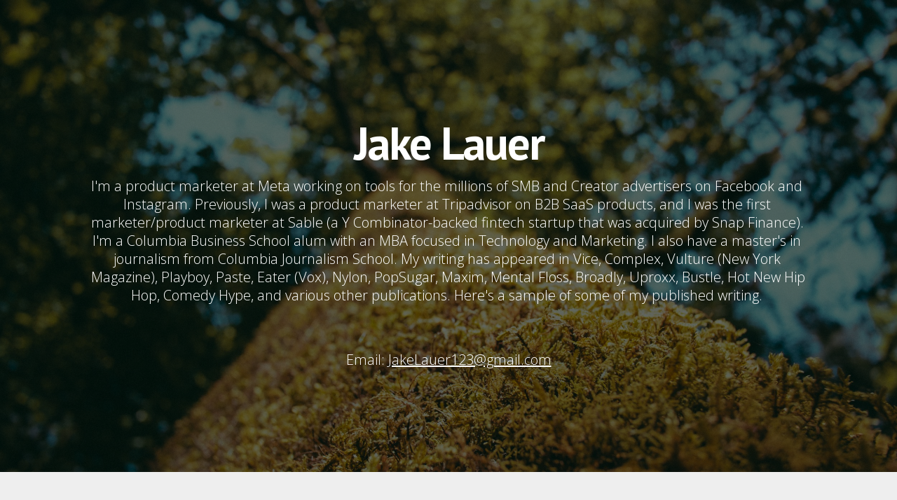

--- FILE ---
content_type: text/html; charset=utf-8
request_url: https://jllauer123.journoportfolio.com/
body_size: 5350
content:
<!DOCTYPE html>
<html lang="en"  id="">
<head>

    
    <title>Home / Jake Lauer</title>
    

    

<meta http-equiv="Content-Type" content="text/html; charset=utf-8">
<meta name="viewport" content="width=device-width, initial-scale=1, maximum-scale=5">
<link rel="shortcut icon" href="https://www.journoportfolio.com/favicon.ico">
<meta name="twitter:card" content="summary">
<meta content="@journoportfolio" name="twitter:site">
<meta content="Journo Portfolio" property="og:site_name">


<meta prefix="og: http://ogp.me/ns#" property="og:title" content="Jake Lauer">
<meta content="Jake Lauer" name="twitter:title" property="og:title">
<meta prefix="og: http://ogp.me/ns#" property="og:description" content="I'm a product marketer at Meta working on tools for the millions of SMB and Creator&nbsp;advertisers on Facebook and Instagram. Previously, I was a product marketer at&nbsp;Tripadvisor on B2B SaaS products, and I was the first marketer/product marketer&nbsp;at Sable (a&nbsp;Y Combinator-backed fintech startup that was acquired by Snap Finance). I'm a&nbsp;Columbia Business School alum with an MBA focused in Technology and Marketing.&nbsp;I also&nbsp;have a master's in journalism from Columbia Journalism School.&nbsp;My writing&nbsp;has appeared&nbsp;in Vice, Complex, Vulture (New York Magazine),&nbsp;Playboy, Paste, Eater (Vox), Nylon, PopSugar, Maxim, Mental Floss, Broadly, Uproxx, Bustle, Hot New Hip Hop, Comedy Hype, and various other publications. Here's a sample of some of my published writing.&nbsp;
Email: JakeLauer123@gmail.com">


<meta content="Jake Lauer" name="author">
<meta content="https://jllauer123.journoportfolio.com" property="article:author">

<base href="/">
<meta content="https://jllauer123.journoportfolio.com/" name="twitter:url" property="og:url">



<meta content="I'm a product marketer at Meta working on tools for the millions of SMB and Creator&nbsp;advertisers on Facebook and Instagram. Previously, I was a product marketer at&nbsp;Tripadvisor on B2B SaaS products, and I was the first marketer/product marketer&nbsp;at Sable (a&nbsp;Y Combinator-backed fintech startup that was acquired by Snap Finance). I'm a&nbsp;Columbia Business School alum with an MBA focused in Technology and Marketing.&nbsp;I also&nbsp;have a master's in journalism from Columbia Journalism School.&nbsp;My writing&nbsp;has appeared&nbsp;in Vice, Complex, Vulture (New York Magazine),&nbsp;Playboy, Paste, Eater (Vox), Nylon, PopSugar, Maxim, Mental Floss, Broadly, Uproxx, Bustle, Hot New Hip Hop, Comedy Hype, and various other publications. Here's a sample of some of my published writing.&nbsp;
Email: JakeLauer123@gmail.com" name="twitter:description" property="og:description">



<meta content="I'm a product marketer at Meta working on tools for the millions of SMB and Creator&nbsp;advertisers on Facebook and Instagram. Previously, I was a product marketer at&nbsp;Tripadvisor on B2B SaaS products, and I was the first marketer/product marketer&nbsp;at Sable (a&nbsp;Y Combinator-backed fintech startup that was acquired by Snap Finance). I'm a&nbsp;Columbia Business School alum with an MBA focused in Technology and Marketing.&nbsp;I also&nbsp;have a master's in journalism from Columbia Journalism School.&nbsp;My writing&nbsp;has appeared&nbsp;in Vice, Complex, Vulture (New York Magazine),&nbsp;Playboy, Paste, Eater (Vox), Nylon, PopSugar, Maxim, Mental Floss, Broadly, Uproxx, Bustle, Hot New Hip Hop, Comedy Hype, and various other publications. Here's a sample of some of my published writing.&nbsp;
Email: JakeLauer123@gmail.com" name="description">


 


    
        
            
            <meta prefix="og: http://ogp.me/ns#" property="og:image" content="https://media.journoportfolio.com/users/13958/images/25d05818-e6c8-4256-ab88-9047cde4f115.jpg">
            <meta content="https://media.journoportfolio.com/users/13958/images/25d05818-e6c8-4256-ab88-9047cde4f115.jpg" name="twitter:image" property="og:image">
            
        
    

<link rel="alternate" type="application/rss+xml" title="Jake Lauer" href="/rss.xml">





<meta content="Dark" name="journoportfolio:theme">

<link href="https://fonts.googleapis.com/css?family=Open+Sans:300|PT+Sans:700" rel="stylesheet" type="text/css">

    <link href="https://cdnjs.cloudflare.com/ajax/libs/font-awesome/4.2.0/css/font-awesome.min.css" rel="stylesheet">
    <link rel="stylesheet" href="https://static.journoportfolio.com/themes_v1/dark/css/style.682a8e6b210a.css" type="text/css" charset="utf-8">

<style type="text/css">
html, body{
--jp-body-font-weight: 300;
--jp-body-font-display: 'Open Sans';
--jp-body-font-size: 16px;
--jp-body-font-color: #555555;
--jp-color: #47A267;
--jp-heading-font-weight: 700;
--jp-heading-font-display: 'PT Sans';
--jp-heading-font-color: #333333;
--jp-hero-image-name: 25d05818-e6c8-4256-ab88-9047cde4f115.jpg;
--jp-hero-image-image: {'url': 'https://media.journoportfolio.com/users/13958/images/25d05818-e6c8-4256-ab88-9047cde4f115.jpg', 'background_url': "url('https://media.journoportfolio.com/users/13958/images/25d05818-e6c8-4256-ab88-9047cde4f115.jpg')"};
--jp-hero-image-image-height: 1667;
--jp-hero-image-image-ratio: 66.67999999999999;
--jp-hero-image-image-width: 2500;
--jp-hero-image-focal-point: 50% 50%;
--jp-hero-overlay-color: rgba(0, 0, 0, 0.6);
--jp-hero-overlay-opacity: 60%;
--jp-nav-color: #ffffff;
--jp-nav-text-color: #555555;
--jp-show-hero: True;
--jp-footer-bg-color: #222222;
--jp-social-icon-style: colour;
--jp-name-font-display: 'PT Sans';
--jp-name-font-weight: 700;
--jp-name-font-size: 64px;
--jp-name-font-color: #ffffff;
--jp-date-format: jS F Y;
--jp-google-fonts-url: Open+Sans:300|PT+Sans:700;

}
</style>

</head>
<body id=""  >

    
<section data-userid="13958" style="display:none" class="page-nav" data-pageid="28630" >
    <div class="menu-inner">
        <h1 class="logo"><a target="_self" href="/">Jake Lauer</a></h1>

        
    </div>
</section>

<div class="modal-nav-overlay">
    <div class="modal-nav">
    </div>
</div>

    <div class="container">
        


<div class="hero hero-home" style="background-image:url('https://media.journoportfolio.com/users/13958/images/25d05818-e6c8-4256-ab88-9047cde4f115.jpg');" >
    <div class="cover">
        <div class="fixed-width">
            <div class="bg" itemscope itemtype="http://data-vocabulary.org/Person">
                

                <div class="social">
                    
                </div>

                

                <h1 itemprop="name">Jake Lauer</h1>

                <div class="bio" itemprop="description"><p>I'm a product marketer at Meta working on tools for the millions of SMB and Creator advertisers on Facebook and Instagram. Previously, I was a product marketer at Tripadvisor on B2B SaaS products, and I was the first marketer/product marketer at Sable (a Y Combinator-backed fintech startup that was acquired by Snap Finance). I'm a Columbia Business School alum with an MBA focused in Technology and Marketing. I also have a master's in journalism from Columbia Journalism School. My writing has appeared in Vice, Complex, Vulture (New York Magazine), Playboy, Paste, Eater (Vox), Nylon, PopSugar, Maxim, Mental Floss, Broadly, Uproxx, Bustle, Hot New Hip Hop, Comedy Hype, and various other publications. Here's a sample of some of my published writing. </p><br><p>Email: <a href="mailto:JakeLauer123@gmail.com" rel="nofollow noopener noreferrer">JakeLauer123@gmail.com</a><br></p>
                </div>
            </div>
        </div>
    </div>
</div>


<div class="page">
    
        
        <section class="block-articles block-articles--last" data-id="6879" data-order="custom">
    <div class="wrapper">
        <div class="block-articles__info">
            

            
        </div>

        


        <div class="masonry" id="masonry-1">
            
                
    


<article itemscope itemtype="http://data-vocabulary.org/Article" data-id="171503"  class="article   " id="article_171503">
    <a class="article__inner" href="https://www.pastemagazine.com/articles/2017/02/everybody-loves-somebody.html" rel="nofollow" target="_blank" >

        
            

            <div class="crop" data-src="https://media.journoportfolio.com/users/13958/images/8e578ed2-8502-435d-811d-b89baffbef3b_max-400.jpg" style="padding-bottom: 56.24012638230648%">
            </div>
        

        <div class="article__meta">
            
                <span itemprop="citation">Paste Magazine</span>
            

            <span class="article__date">
                 &bull; 
                <span itemprop="datePublished">
                    20th February 2017
                </span>
            </span>
        </div>

        <h2 class="article__title" itemprop="name">Movie Review: Everybody Loves Somebody</h2>

        <div class="article__text" itemprop="description">
            
        </div>

    </a>
</article>
            
                
    


<article itemscope itemtype="http://data-vocabulary.org/Article" data-id="203684"  class="article   " id="article_203684">
    <a class="article__inner" href="https://www.pastemagazine.com/articles/2017/06/tim-heidecker-turns-political-with-decker-unsealed.html" rel="nofollow" target="_blank" >

        
            

            <div class="crop" data-src="https://media.journoportfolio.com/users/13958/images/11394560-575a-4e65-b51f-00ee3199762f_max-400.jpg" style="padding-bottom: 56.24012638230648%">
            </div>
        

        <div class="article__meta">
            
                <span itemprop="citation">Paste Magazine</span>
            

            <span class="article__date">
                 &bull; 
                <span itemprop="datePublished">
                    1st June 2017
                </span>
            </span>
        </div>

        <h2 class="article__title" itemprop="name">Tim Heidecker Turns Political With Decker: Unsealed</h2>

        <div class="article__text" itemprop="description">
            
        </div>

    </a>
</article>
            
                
    


<article itemscope itemtype="http://data-vocabulary.org/Article" data-id="153815"  class="article   " id="article_153815">
    <a class="article__inner" href="http://www.complex.com/style/2016/12/the-history-of-the-ugly-christmas-sweater/" rel="nofollow" target="_blank" >

        
            

            <div class="crop" data-src="https://media.journoportfolio.com/users/13958/images/f2c60f15-ea61-4021-8336-85fea3421cba_max-400.jpg" style="padding-bottom: 64.70588235294117%">
            </div>
        

        <div class="article__meta">
            
                <span itemprop="citation">Complex</span>
            

            <span class="article__date">
                 &bull; 
                <span itemprop="datePublished">
                    24th December 2016
                </span>
            </span>
        </div>

        <h2 class="article__title" itemprop="name">The History Of The Ugly Christmas Sweater</h2>

        <div class="article__text" itemprop="description">
            
        </div>

    </a>
</article>
            
                
    


<article itemscope itemtype="http://data-vocabulary.org/Article" data-id="230336"  class="article   " id="article_230336">
    <a class="article__inner" href="https://www.eater.com/2017/8/14/16112988/good-burger-anniversary-kenan-kel-special-sauce" rel="nofollow" target="_blank" >

        
            

            <div class="crop" data-src="https://media.journoportfolio.com/users/13958/images/b2f1ddd9-063c-4c24-93bb-072c06ca61ec_max-400.jpeg" style="padding-bottom: 56.222222222222214%">
            </div>
        

        <div class="article__meta">
            
                <span itemprop="citation">Eater (Vox)</span>
            

            <span class="article__date">
                 &bull; 
                <span itemprop="datePublished">
                    14th August 2017
                </span>
            </span>
        </div>

        <h2 class="article__title" itemprop="name">Good Burger Is the Greatest Fake Fast Food Restaurant of All Time</h2>

        <div class="article__text" itemprop="description">
            
        </div>

    </a>
</article>
            
                
    


<article itemscope itemtype="http://data-vocabulary.org/Article" data-id="234802"  class="article   " id="article_234802">
    <a class="article__inner" href="http://www.playboy.com/articles/oral-history-of-south-park" rel="nofollow" target="_blank" >

        
            

            <div class="crop" data-src="https://media.journoportfolio.com/users/13958/images/4e50e6bf-534a-43d6-97b3-fd5798c0dad2_max-400.jpg" style="padding-bottom: 58.599999999999994%">
            </div>
        

        <div class="article__meta">
            
                <span itemprop="citation">Playboy</span>
            

            <span class="article__date">
                 &bull; 
                <span itemprop="datePublished">
                    28th August 2017
                </span>
            </span>
        </div>

        <h2 class="article__title" itemprop="name">An Oral History of 'South Park,' 20 Years After Its Premiere</h2>

        <div class="article__text" itemprop="description">
            
        </div>

    </a>
</article>
            
                
    


<article itemscope itemtype="http://data-vocabulary.org/Article" data-id="208225"  class="article   " id="article_208225">
    <a class="article__inner" href="https://www.maxim.com/entertainment/nelly-interview-hot-in-herre-2017-6" rel="nofollow" target="_blank" >

        
            

            <div class="crop" data-src="https://media.journoportfolio.com/users/13958/images/7ca03410-2031-47c0-a7cc-65bf45d642c8_max-400.jpeg" style="padding-bottom: 66.5432098765432%">
            </div>
        

        <div class="article__meta">
            
                <span itemprop="citation">Maxim</span>
            

            <span class="article__date">
                 &bull; 
                <span itemprop="datePublished">
                    14th June 2017
                </span>
            </span>
        </div>

        <h2 class="article__title" itemprop="name">Nelly Talks 'Hot in Herre' 15 Years After His Monster Hit Topped the Charts</h2>

        <div class="article__text" itemprop="description">
            
        </div>

    </a>
</article>
            
                
    


<article itemscope itemtype="http://data-vocabulary.org/Article" data-id="190257"  class="article   " id="article_190257">
    <a class="article__inner" href="http://www.vulture.com/2017/04/catching-up-with-brandon-wardell.html" rel="nofollow" target="_blank" >

        
            

            <div class="crop" data-src="https://media.journoportfolio.com/users/13958/images/e1658e00-3582-4c38-bd1c-a89f3b21facb_max-400.jpg" style="padding-bottom: 56.00000000000001%">
            </div>
        

        <div class="article__meta">
            
                <span itemprop="citation">Vulture (New York Magazine)</span>
            

            <span class="article__date">
                 &bull; 
                <span itemprop="datePublished">
                    20th April 2017
                </span>
            </span>
        </div>

        <h2 class="article__title" itemprop="name">Catching Up with Brandon Wardell</h2>

        <div class="article__text" itemprop="description">
            
        </div>

    </a>
</article>
            
                
    


<article itemscope itemtype="http://data-vocabulary.org/Article" data-id="207632"  class="article   " id="article_207632">
    <a class="article__inner" href="https://broadly.vice.com/en_us/article/we-created-history-ashanti-looks-back-on-her-iconic-tracks-with-ja-rule" rel="nofollow" target="_blank" >

        
            

            <div class="crop" data-src="https://media.journoportfolio.com/users/13958/images/708846d6-d525-4ea9-96de-605fc89050af_max-400.jpg" style="padding-bottom: 66.60000000000001%">
            </div>
        

        <div class="article__meta">
            
                <span itemprop="citation">Broadly (VICE)</span>
            

            <span class="article__date">
                 &bull; 
                <span itemprop="datePublished">
                    12th June 2017
                </span>
            </span>
        </div>

        <h2 class="article__title" itemprop="name">'We Created History': Ashanti Looks Back on Her Iconic Tracks with Ja Rule</h2>

        <div class="article__text" itemprop="description">
            
        </div>

    </a>
</article>
            
                
    


<article itemscope itemtype="http://data-vocabulary.org/Article" data-id="218683"  class="article   " id="article_218683">
    <a class="article__inner" href="https://www.pastemagazine.com/articles/2017/07/roy-wood-jr-on-the-daily-show-race-and-the-comedy.html" rel="nofollow" target="_blank" >

        
            

            <div class="crop" data-src="https://media.journoportfolio.com/users/13958/images/e2e27b70-677a-47e0-b7ce-654efbacf4da_max-400.jpg" style="padding-bottom: 56.24012638230648%">
            </div>
        

        <div class="article__meta">
            
                <span itemprop="citation">Paste Magazine</span>
            

            <span class="article__date">
                 &bull; 
                <span itemprop="datePublished">
                    11th July 2017
                </span>
            </span>
        </div>

        <h2 class="article__title" itemprop="name">Roy Wood Jr. On The Daily Show, Race and the Comedy of Politics</h2>

        <div class="article__text" itemprop="description">
            
        </div>

    </a>
</article>
            
                
    


<article itemscope itemtype="http://data-vocabulary.org/Article" data-id="283681"  class="article   " id="article_283681">
    <a class="article__inner" href="https://www.vice.com/en_us/article/43q3mj/home-alone-oral-history-vice" rel="nofollow" target="_blank" >

        
            

            <div class="crop" data-src="https://media.journoportfolio.com/users/13958/images/216ecce1-d8ce-42b2-bcf5-92565817c62a_max-400.jpg" style="padding-bottom: 56.10000000000001%">
            </div>
        

        <div class="article__meta">
            
                <span itemprop="citation">Vice</span>
            

            <span class="article__date">
                 &bull; 
                <span itemprop="datePublished">
                    28th December 2017
                </span>
            </span>
        </div>

        <h2 class="article__title" itemprop="name">An Oral History of ‘Home Alone’ from the Actors Who Were the McCallisters</h2>

        <div class="article__text" itemprop="description">
            
        </div>

    </a>
</article>
            
                
    


<article itemscope itemtype="http://data-vocabulary.org/Article" data-id="196216"  class="article   " id="article_196216">
    <a class="article__inner" href="https://www.pastemagazine.com/articles/2017/05/the-comedy-jam-the-powerful-connection-between-com.html" rel="nofollow" target="_blank" >

        
            

            <div class="crop" data-src="https://media.journoportfolio.com/users/13958/images/a0374eaa-2bf1-4185-9ff0-1185fd1b0087_max-400.jpg" style="padding-bottom: 66.56976744186046%">
            </div>
        

        <div class="article__meta">
            
                <span itemprop="citation">Paste Magazine</span>
            

            <span class="article__date">
                 &bull; 
                <span itemprop="datePublished">
                    10th May 2017
                </span>
            </span>
        </div>

        <h2 class="article__title" itemprop="name">The Comedy Jam: The Powerful Connection Between Comedy and Music</h2>

        <div class="article__text" itemprop="description">
            
        </div>

    </a>
</article>
            
                
    


<article itemscope itemtype="http://data-vocabulary.org/Article" data-id="223387"  class="article   " id="article_223387">
    <a class="article__inner" href="https://www.nylon.com/articles/kenan-thompson-snl-good-burger-interview" rel="nofollow" target="_blank" >

        
            

            <div class="crop" data-src="https://media.journoportfolio.com/users/13958/images/17483281-823d-4cee-bda6-7f9e36339636_max-400.jpg" style="padding-bottom: 67.03125%">
            </div>
        

        <div class="article__meta">
            
                <span itemprop="citation">NYLON</span>
            

            <span class="article__date">
                 &bull; 
                <span itemprop="datePublished">
                    26th July 2017
                </span>
            </span>
        </div>

        <h2 class="article__title" itemprop="name">Kenan Thompson Confirms He Will Be Back On 'SNL' And Talks About The Anniversary Of 'Good Burger'</h2>

        <div class="article__text" itemprop="description">
            
        </div>

    </a>
</article>
            
                
    


<article itemscope itemtype="http://data-vocabulary.org/Article" data-id="230401"  class="article   " id="article_230401">
    <a class="article__inner" href="http://mentalfloss.com/photos/503574/12-amazing-items-world%E2%80%99s-largest-collection-mcdonald%E2%80%99s-memorabilia" rel="nofollow" target="_blank" >

        
            

            <div class="crop" data-src="https://media.journoportfolio.com/users/13958/images/d0248f44-24d4-4b40-8c12-aafc4cfa7bb7_max-400.jpeg" style="padding-bottom: 67.80000000000001%">
            </div>
        

        <div class="article__meta">
            
                <span itemprop="citation">Mental Floss</span>
            

            <span class="article__date">
                 &bull; 
                <span itemprop="datePublished">
                    15th August 2017
                </span>
            </span>
        </div>

        <h2 class="article__title" itemprop="name">12 Amazing Items From the World’s Largest Collection of McDonald’s Memorabilia</h2>

        <div class="article__text" itemprop="description">
            
        </div>

    </a>
</article>
            
                
    


<article itemscope itemtype="http://data-vocabulary.org/Article" data-id="114880"  class="article   " id="article_114880">
    <a class="article__inner" href="http://www.maxim.com/entertainment/kyle-mooney-snl-interview" rel="nofollow" target="_blank" >

        
            

            <div class="crop" data-src="https://media.journoportfolio.com/users/13958/images/5fe9288a-1178-4caa-8c31-43b33fb14ed7_max-400.jpeg" style="padding-bottom: 124.91935483870968%">
            </div>
        

        <div class="article__meta">
            
                <span itemprop="citation">Maxim</span>
            

            <span class="article__date">
                 &bull; 
                <span itemprop="datePublished">
                    13th July 2016
                </span>
            </span>
        </div>

        <h2 class="article__title" itemprop="name">SNL's Kyle Mooney Talks Digital Shorts, 'Zoolander 2,' and the Best Sketches He's Ever Written</h2>

        <div class="article__text" itemprop="description">
            
        </div>

    </a>
</article>
            
                
    


<article itemscope itemtype="http://data-vocabulary.org/Article" data-id="139358"  class="article   " id="article_139358">
    <a class="article__inner" href="http://www.complex.com/style/2016/10/meet-the-husband-and-wife-art-duo-known-as-dabsmyla" rel="nofollow" target="_blank" >

        
            

            <div class="crop" data-src="https://media.journoportfolio.com/users/13958/images/8886cc8b-ed04-4fb4-9751-a140aa7be578_max-400.jpg" style="padding-bottom: 64.4%">
            </div>
        

        <div class="article__meta">
            
                <span itemprop="citation">Complex</span>
            

            <span class="article__date">
                 &bull; 
                <span itemprop="datePublished">
                    27th October 2016
                </span>
            </span>
        </div>

        <h2 class="article__title" itemprop="name">Meet the Husband and Wife Art Duo Known as DabsMyla</h2>

        <div class="article__text" itemprop="description">
            
        </div>

    </a>
</article>
            
                
    


<article itemscope itemtype="http://data-vocabulary.org/Article" data-id="203850"  class="article   " id="article_203850">
    <a class="article__inner" href="https://www.pastemagazine.com/articles/2017/05/crank-yankers-adam-carolla-and-jim-florentine-on-t.html" rel="nofollow" target="_blank" >

        
            

            <div class="crop" data-src="https://media.journoportfolio.com/users/13958/images/ab1d4b7b-b3d8-4c72-a168-d4ee18e430c9_max-400.jpg" style="padding-bottom: 56.24012638230648%">
            </div>
        

        <div class="article__meta">
            
                <span itemprop="citation">Paste Magazine</span>
            

            <span class="article__date">
                 &bull; 
                <span itemprop="datePublished">
                    1st June 2017
                </span>
            </span>
        </div>

        <h2 class="article__title" itemprop="name">Crank Yankers' Adam Carolla and Jim Florentine on the "Lost Art" of the Prank Call</h2>

        <div class="article__text" itemprop="description">
            
        </div>

    </a>
</article>
            
                
    


<article itemscope itemtype="http://data-vocabulary.org/Article" data-id="205733"  class="article   " id="article_205733">
    <a class="article__inner" href="http://www.complex.com/style/the-best-sweatpants-for-men/" rel="nofollow" target="_blank" >

        
            

            <div class="crop" data-src="https://media.journoportfolio.com/users/13958/images/8097f259-bb8f-4fcf-9f33-767101338830_max-400.jpeg" style="padding-bottom: 100.0%">
            </div>
        

        <div class="article__meta">
            
                <span itemprop="citation">Complex</span>
            

            <span class="article__date">
                 &bull; 
                <span itemprop="datePublished">
                    7th June 2017
                </span>
            </span>
        </div>

        <h2 class="article__title" itemprop="name">The Best Sweatpants For Men To Buy Right Now</h2>

        <div class="article__text" itemprop="description">
            
        </div>

    </a>
</article>
            
                
    


<article itemscope itemtype="http://data-vocabulary.org/Article" data-id="219747"  class="article   " id="article_219747">
    <a class="article__inner" href="http://www.hotnewhiphop.com/back-in-the-day-chingy-reflects-on-his-rise-and-fall-news.35055.html" rel="nofollow" target="_blank" >

        
            

            <div class="crop" data-src="https://media.journoportfolio.com/users/13958/images/ac0ef48e-819d-4d97-8e76-93e7806b90b7_max-400.jpg" style="padding-bottom: 66.8%">
            </div>
        

        <div class="article__meta">
            
                <span itemprop="citation">HotNewHipHop</span>
            

            <span class="article__date">
                 &bull; 
                <span itemprop="datePublished">
                    14th July 2017
                </span>
            </span>
        </div>

        <h2 class="article__title" itemprop="name">Back In The Day: Chingy Reflects On His Rise And Fall</h2>

        <div class="article__text" itemprop="description">
            
        </div>

    </a>
</article>
            
                
    


<article itemscope itemtype="http://data-vocabulary.org/Article" data-id="159012"  class="article   " id="article_159012">
    <a class="article__inner" href="http://www.complex.com/style/2017/01/brian-anderson-nike-sb-collection-interview" rel="nofollow" target="_blank" >

        
            

            <div class="crop" data-src="https://media.journoportfolio.com/users/13958/images/681fd9a8-87ff-4ebc-9120-0a8ddf3d1a9b_max-400.jpg" style="padding-bottom: 149.76958525345623%">
            </div>
        

        <div class="article__meta">
            
                <span itemprop="citation">Complex</span>
            

            <span class="article__date">
                 &bull; 
                <span itemprop="datePublished">
                    12th January 2017
                </span>
            </span>
        </div>

        <h2 class="article__title" itemprop="name">Legendary Pro Skater Brian Anderson on His New Nike SB Collab and How He Feels About Posers</h2>

        <div class="article__text" itemprop="description">
            
        </div>

    </a>
</article>
            
                
    


<article itemscope itemtype="http://data-vocabulary.org/Article" data-id="220755"  class="article   " id="article_220755">
    <a class="article__inner" href="https://www.popsugar.com/smart-living/Man-Who-Visited-Every-Country-World-43744213" rel="nofollow" target="_blank" >

        
            

            <div class="crop" data-src="https://media.journoportfolio.com/users/13958/images/cebbd619-551a-422c-af55-cb44c9851d9e_max-400.jpg" style="padding-bottom: 52.400000000000006%">
            </div>
        

        <div class="article__meta">
            
                <span itemprop="citation">POPSUGAR</span>
            

            <span class="article__date">
                 &bull; 
                <span itemprop="datePublished">
                    17th July 2017
                </span>
            </span>
        </div>

        <h2 class="article__title" itemprop="name">Meet the Man Who Has Visited Every Country in the World</h2>

        <div class="article__text" itemprop="description">
            
        </div>

    </a>
</article>
            
        </div>

        
            <div class="autoloader" id="ArticleLoadMore" data-block-id="6879">
                Load More Articles
            </div>
        
    </div>
</section>
    
</div>


    </div>

    
<footer>
    

    
    <small>Built with <a href="https://www.journoportfolio.com">Journo Portfolio</a></small>
    
</footer>

    



<script src="https://static.journoportfolio.com/public/js/jquery-3.4.1.min.7c81558d82a3.js"></script>
<script src="https://static.journoportfolio.com/public/js/jquery.fitvids-1.1.deb7e7f82549.js"></script>
<script src="https://static.journoportfolio.com/public/js/macy-1.0.0.8974fad69fa7.js"></script>
<script src="https://static.journoportfolio.com/public/js/swiper-3.4.1.min.89ee8b576bba.js"></script>
<script src="https://static.journoportfolio.com/public/js/journoportfolio.b87b451f373b.js"></script>
<script src="https://static.journoportfolio.com/themes_v1/dark/js/scripts.f24fe85f040b.js"></script>





<div id="article_modal" hidden>
  <div class="article_modal__modal">
    <a class="close">Close <span>&#10005;</span></a>
    <div class="loading">
      <img src="https://static.journoportfolio.com/public/img/loading.40e3bc4ab652.gif">
    </div>
    <div class="article_modal__content">
    </div>
  </div>
</div>














<script type="text/javascript">
    var USER_ID = 13958;
    
    var PAGE_ID = 28630
    
    
    

    var PORTFOLIO_CAPTCHA_PUBLIC_KEY = "6Lc4J9AZAAAAAE_D0CZHclTobtIsztATjQR1bwYZ";
</script>

</body>
</html>